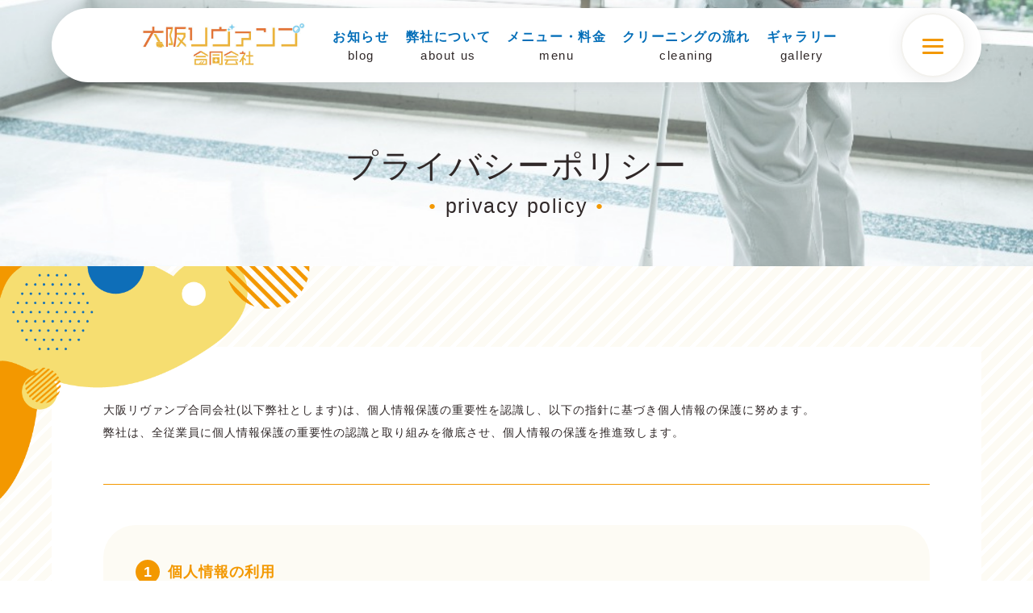

--- FILE ---
content_type: text/html; charset=utf-8
request_url: https://osakarevamp.net/page09.aspx
body_size: 6623
content:


<!DOCTYPE html>

<html xmlns="http://www.w3.org/1999/xhtml" lang="ja">
<head><meta http-equiv="Content-Type" content="text/html; charset=utf-8" /><title>
	大阪リヴァンプ合同会社-プライバシーポリシー-枚方市でエアコンクリーニング・日常清掃・お風呂などのハウスクリーニングなら
</title><!-- Google tag (gtag.js) -->
<script async src="https://www.googletagmanager.com/gtag/js?id=G-3LZCEP6C01"></script>
<script>
  window.dataLayer = window.dataLayer || [];
  function gtag(){dataLayer.push(arguments);}
  gtag('js', new Date());

  gtag('config', 'G-3LZCEP6C01');
</script><meta name="viewport" content="width=device-width, initial-scale=1.0" />
<meta name="description" content="プライバシーポリシー-エアコンクリーニング・日常清掃・お風呂クリーニングなどのハウスクリーニングなら枚方市の『大阪リヴァンプ合同会社』へぜひご依頼ください！法人・個人どちらでもご依頼を承ります。事前の打ち合わせ・施工も丁寧に行い、アフターケアも抜群。皆様のお困りごとに誠心誠意対応します。">
<meta name="keywords" content="枚方市,ハウスクリーニング,エアコンクリーニング,日常清掃,お風呂">
<meta name="robots" content="noindex" /><meta name="format-detection" content="telephone=no" /><meta http-equiv="x-ua-compatible" content="IE=edge" /><link rel="icon" href="favicons/favicon.ico" /><!--ファビコン指定-->
<link rel="apple-touch-icon" sizes="152x152" href="favicons/apple_icon.png" />
<link rel="canonical" href="https://osakarevamp.net/page09.aspx">
<link rel="stylesheet" href="./Dup/css/t_style.css">
<link rel="stylesheet" href="./css/ColorTemplate.css" type="text/css">
<link rel="stylesheet" href="./css/DesignCss.css">
<link rel="stylesheet" href="./Dup/css/lightbox.css" type="text/css">
<link href="https://use.fontawesome.com/releases/v6.1.0/css/all.css" rel="stylesheet">
<script type="text/javascript" src="./Dup/js/jquery-3.1.1.min.js"></script><link href="myCss.css" rel="stylesheet" />
<script type="application/ld+json">
{
"@context": "https://schema.org",
"@type": "BreadcrumbList",
"itemListElement": [{
"@type": "ListItem",
"position": 1,
"item": {
"@id": "https://osakarevamp.net/",
"name": "大阪リヴァンプ合同会社"
}
},{
"@type": "ListItem",
"position": 2,
"item": {
"@id": "https://osakarevamp.net/page09.aspx",
"name": "プライバシーポリシー"
}
}]
}
</script>
</head>
<body id="body" class=""><!-- bodyに属性を追加するためにIDを追加 -->
    <form method="post" action="./page09.aspx" id="form1">
<div class="aspNetHidden">
<input type="hidden" name="__VIEWSTATE" id="__VIEWSTATE" value="l79KsvLOwL4HJxA6ugJkwp7ar6gX9rhDvd0+Wa+iH1Xbc5+6Pmt61HTDDf7/DMclpE9ECsaDXttMkYwgQk/O3aOaChnuMxWmEvEUxTRJ1jZ/0+z8NPg+1/J/1k1CKHFo" />
</div>

<div class="aspNetHidden">

	<input type="hidden" name="__VIEWSTATEGENERATOR" id="__VIEWSTATEGENERATOR" value="CC2AC55B" />
</div>
        <div id="page9" class="font_14 txt_color_nomal">
<link rel="stylesheet" href="./Dup/css/fakeLoader.css" type="text/css">
<script src="./Dup/js/fakeLoader.js"></script>
<script>
	$(function(){
		$('#wrap').animate({opacity: '1'}, 3000);
	});
	$('body').prepend('<div id="fakeloader" class="bg_color2"></div>');
	//ローディング処理
	$("#fakeloader").fakeLoader({
		timeToHide: 1800,
		 imagePath:"./Up_Img/688/clht2fca.jpg",
		bgColor: "none"
	});
</script>
<header class="header d_flex flex_center-center width_100per flex_space-between_tb pd_l-20px_tb pd_r-20px_tb">
<div class="header-in d_flex bg_white width_100per_tb flex_space-between_tb">
<h1 class="logo1"><a href="."><img src="./Up_Img/688/clht2fca.jpg" alt="エアコンクリーニング・日常清掃・お風呂などのハウスクリーニングなら枚方市の『大阪リヴァンプ合同会社』"></a></h1>
<ul class="pc_nav d_flex flex_center-center d_none_tb">
	<li class="pd_r-20px" ><a href="page02.aspx"><span class="font_16 d_block txt_center linehight_1 txt_color3 font_bold">お知らせ</span><span class="font_15 d_block txt_center txt_color_nomal en">blog</span></a></li>
	<li class="pd_r-20px" ><a href="page03.aspx"><span class="font_16 d_block txt_center linehight_1 txt_color3 font_bold">弊社について</span><span class="font_15 d_block txt_center txt_color_nomal en">about us</span></a></li>
	<li class="pd_r-20px" ><a href="page04.aspx"><span class="font_16 d_block txt_center linehight_1 txt_color3 font_bold">メニュー・料金</span><span class="font_15 d_block txt_center txt_color_nomal en">menu</span></a></li>
	<li class="pd_r-20px" ><a href="page05.aspx"><span class="font_16 d_block txt_center linehight_1 txt_color3 font_bold">クリーニングの流れ</span><span class="font_15 d_block txt_center txt_color_nomal en">cleaning </span></a></li>
	<li class="pd_r-20px" ><a href="page06.aspx"><span class="font_16 d_block txt_center linehight_1 txt_color3 font_bold">ギャラリー</span><span class="font_15 d_block txt_center txt_color_nomal en">gallery</span></a></li>
</ul>
	<div class="menu_btn bg_white">
			<span class="d_block mg_b-5px bg_color2"></span>
			<span class="d_block mg_b-5px bg_color2"></span>
			<span class="d_block bg_color2"></span>
		</div>

	<div id="sp_nav" class="posi_fix d_none bg_color1">
		<div class="sp_nav_inner posi_abu">
			<div class="menu__header d_flex bg_white border_so1-b border_color4 flex_space-between">
			<div class="logo3"><img src="./Up_Img/688/clht2fca.jpg" alt="エアコンクリーニング・日常清掃・お風呂などのハウスクリーニングなら枚方市の『大阪リヴァンプ合同会社』"></div>
			</div>
			<nav class="l-menu bg_white posi_rel">
				<div class="d_flex flex_top mg_b-50px mg_b-20px_sp">
				<ul class="width_40per pd_r-20px width_50per_tb mg_b-20px_tb width_100per_sp pd_clear_sp mg_center_sp">
					<li><a href="." class="motion05s font_bold font_24 txt_color3 font_18_sp font_18_sp"><span class="txt_color_nomal font_10 pd_r-10px font_10_tb">●</span>トップページ</a></li>
					<li ><a href="page02.aspx" class="motion05s font_bold font_24 txt_color3 font_18_sp"><span class="txt_color_nomal font_10 pd_r-10px font_10_tb">●</span>お知らせ</a></li>
					<li ><a href="page03.aspx" class="motion05s font_bold font_24 txt_color3 font_18_sp"><span class="txt_color_nomal font_10 pd_r-10px font_10_tb">●</span>弊社について</a></li>
				</ul>
				<ul class="width_40per pd_r-20px width_50per_tb pd_clear_tb mg_b-20px_tb width_100per_sp mg_center_sp">
					<li ><a href="page04.aspx" class="motion05s font_bold font_24 txt_color3 font_18_sp"><span class="txt_color_nomal font_10 pd_r-10px font_10_tb">●</span>メニュー・料金</a></li>
					<li ><a href="page05.aspx" class="motion05s font_bold font_24 txt_color3 font_18_sp"><span class="txt_color_nomal font_10 pd_r-10px font_10_tb">●</span>クリーニングの流れ</a></li>
					<li ><a href="page06.aspx" class="motion05s font_bold font_24 txt_color3 font_18_sp"><span class="txt_color_nomal font_10 pd_r-10px font_10_tb">●</span>ギャラリー</a></li>
				</ul>
				<ul class="width_20per width_100per_tb">
					<li ><a href="page07.aspx" class="motion05s font_16 txt_color_nomal font_14_sp">会社概要</a></li>
					<li ><a href="page08.aspx" class="motion05s font_16 txt_color_nomal font_14_sp">お問い合わせ</a></li>
					<li ><a href="page09.aspx" class="motion05s font_16 txt_color_nomal font_14_sp">プライバシーポリシー</a></li>
					<li ><a href="Page10.aspx" class="motion05s font_16 txt_color_nomal font_14_sp">サイトマップ</a></li>
				</ul>
				</div>
				<div class="menu_sns d_flex">
					<div class="box mg_r-10px">
	<a href="https://page.line.me/?accountId=667gjvcu" target="_blank" class="d_block txt_center bg_white border_so2 border_color5">
		<p class="txt_center txt_color_nomal font_16 pd_b-5px d_none_tb">公式LINE</p>
		<img src="./Up_Img/688/cmaaqmc3.png" alt="公式LINE">
	</a>
</div>
<div class="box mg_r-10px">
	<a href="https://www.instagram.com/invites/contact/?i=ul44km9ok92q&utm_content=pdxstbl" target="_blank" class="d_block txt_center bg_white border_so2 border_color5">
		<p class="txt_center txt_color_nomal font_16 pd_b-5px d_none_tb">公式Instagram</p>
		<img src="./Up_Img/688/u5xoguu0.png" alt="公式Instagram">
	</a>
</div>

				</div>
			<div class="button-close--bottom js-g-menu-close"><span class="line"></span> <span class="line"></span></div>
			</nav>
		</div>
		</div>
								
</div>
</header>
<div class="pagetitle txt_center bg_color4 posi_rel">
	<span class="pagetitle_img posi_abs" style="background-image: url(./Up_Img/688/4lhdwpxb.jpg);"></span>
	<div class="posi_rel">
	<h2 class="en">プライバシーポリシー</h2>
	<p class="jp font_25 d_flex font_18_tb"><span class="txt_color2 font_15 pd_r-10px font_10_tb">●</span>privacy policy<span class="txt_color2 font_15 pd_l-10px font_10_tb">●</span></p>
</div>
</div>
	
<main class="all_contents bg_color5 pd_b-100px pd_t-100px pd_b-50px_sp pd_t-50px_sp">
	<div class="privacy bg_white width_1280-max width_90per pd_5per">
  <div class="mg_b-50px linehight_2 letter_1 pd_b-50px border_so1-b border_color2">大阪リヴァンプ合同会社(以下弊社とします)は、個人情報保護の重要性を認識し、以下の指針に基づき個人情報の保護に努めます。<br>弊社は、全従業員に個人情報保護の重要性の認識と取り組みを徹底させ、個人情報の保護を推進致します。</div>
	<div class="linehight_2 letter_1">
		<div class="box bg_color5 pd_40px pd_clear_sp">
				<h3 class="txt_color2 font_2up font_bold mg_b-10px"><span class="no bg_color2 txt_white mg_r-10px txt_center d_inline_b">1</span>個人情報の利用</h3>
				<p class="mg_l-30px mg_clear_tb font_14_tb pd_l-10px_tb pd_r-10px_tb mg_b-30px_sp">ご提供いただいた個人情報は、ご提供の際に明示した利用目的（サービスの受付及び施行、お客様からのお問合せに回答するため）の範囲内で、利用します。<br>弊社がお客様への同意なしに個人情報を改変することはありません。</p>
		</div>
		<div class="box bg_color5 pd_40px pd_clear_sp">
				<h3 class="txt_color2 font_2up font_bold mg_b-10px"><span class="no bg_color2 txt_white mg_r-10px txt_center d_inline_b">2</span>個人情報の提供について</h3>
				<p class="mg_l-30px mg_clear_tb font_14_tb pd_l-10px_tb pd_r-10px_tb mg_b-30px_sp">弊社は、お客様の同意なく個人情報を第三者に開示または提供致しません。ただし、次の場合は除きます。<br><br>
					・法律の適用を受ける場合<br>
					・警察や、官公署から要請があった場合</p>
		</div>
		<div class="box bg_color5 pd_40px pd_clear_sp">
			<h3 class="txt_color2 font_2up font_bold mg_b-10px"><span class="no bg_color2 txt_white mg_r-10px txt_center d_inline_b">3</span>個人情報の管理について</h3>
				<p class="mg_l-30px mg_clear_tb font_14_tb pd_l-10px_tb pd_r-10px_tb mg_b-30px_sp">弊社は、お客様の個人情報を安全に管理致します。<br>お客様の個人情報の紛失や、改ざん、漏えい、個人情報への不正侵入などを防止するために、適正なセキュリティ対策を致します。</p>
		</div>
		<div class="box bg_color5 pd_40px pd_clear_sp">
				<h3 class="txt_color2 font_2up font_bold mg_b-10px"><span class="no bg_color2 txt_white mg_r-10px txt_center d_inline_b">4</span>ご本人の照会について</h3>
				<p class="mg_l-30px mg_clear_tb font_14_tb pd_l-10px_tb pd_r-10px_tb mg_b-30px_sp">お客様が、個人情報を開示、消去、訂正、利用・提供の中止などの要求がある場合は、必要な範囲で対応致します。<br>「6お問い合わせ」先までご連絡願います。</p>
		</div>
		<div class="box bg_color5 pd_40px pd_clear_sp">
		<h3 class="txt_color2 font_2up font_bold mg_b-10px"><span class="no bg_color2 txt_white mg_r-10px txt_center d_inline_b">5</span>法令、規範の遵守と見直し</h3>
				<p class="mg_l-30px mg_clear_tb font_14_tb pd_l-10px_tb pd_r-10px_tb mg_b-30px_sp">弊社は、ご提供いただいたお客様の個人情報に関して、適用される日本の法令やその他の規範を遵守致します。<br>また、本ポリシーの内容を見直し、その改善に努めます。</p>
		</div>
		<div class="box bg_color5 pd_40px pd_clear_sp">
				<h3 class="txt_color2 font_2up font_bold mg_b-10px"><span class="no bg_color2 txt_white mg_r-10px txt_center d_inline_b">6</span>お問い合わせ</h3>
				<p class="mg_l-30px mg_clear_tb font_14_tb pd_l-10px_tb pd_r-10px_tb mg_b-30px_sp">弊社の個人情報の取り扱いに関するお問い合わせは<a href="page08.aspx" class="d_inline_b pd_r-10px pd_l-10px bg_color1 border_rad5 txt_white motion05s mg_r-5px mg_l-5px hvr_bg_color4">こちら</a>からご連絡ください。<br>運営会社：大阪リヴァンプ合同会社<br>店舗名：リヴァンプハウスクリーニング<br>住所：〒 573-0027 <br>大阪府枚方市大垣内町2丁目7-9大垣内町ビル501号<br>代表者名：中村　拡志<br>個人情報保護管理者：中村　拡志</p>
			</div>
	</div>
	</div>
</main>
	
<section class="footer_contact posi_rel">
  <div class="f_contact_img" style="background-image: url(./Up_Img/688/eti3blsu.jpg)"></div>
	<div class="f_contact_box bg_white posi_abs">
		<h4 class="font_50 txt_center linehight_h en">お問い合わせ</h4>
		<p class="font_16 txt_color1 font_bold txt_center mg_b-10px">contact us</p>
		<p class="font_18 txt_center">お気軽にお問い合わせください。</p>
		<div class="tel font_28 txt_center en"><a href="tel:072-200-3178" class="txt_color_nomal hvr_txt_color3 motion03s"><span class="font_16 en">TEL</span>072-200-3178</a></div>
		<div class="f_contact_btn"><a class="d_block txt_center bg_color3 txt_white font_16 font_bold width_300-max" href="page08.aspx" ><i class="fa-solid fa-comment pd_r-5px"></i>お問い合わせページ</a></div>

	</div>
</section>

	<footer class="">
		<div class="footer bg_color2">
			<div class="footer_sns d_flex mg_b-50px">
				<div class="box mg_r-10px">
	<a href="https://page.line.me/?accountId=667gjvcu" target="_blank" class="d_block txt_center bg_white border_so2 border_color5">
		<p class="txt_center txt_color_nomal font_16 pd_b-5px d_none_tb">公式LINE</p>
		<img src="./Up_Img/688/cmaaqmc3.png" alt="公式LINE">
	</a>
</div>
<div class="box mg_r-10px">
	<a href="https://www.instagram.com/invites/contact/?i=ul44km9ok92q&utm_content=pdxstbl" target="_blank" class="d_block txt_center bg_white border_so2 border_color5">
		<p class="txt_center txt_color_nomal font_16 pd_b-5px d_none_tb">公式Instagram</p>
		<img src="./Up_Img/688/u5xoguu0.png" alt="公式Instagram">
	</a>
</div>

			</div>
			<div class="footer_sitemap border_so1-t border_color5 pd_t-50px">
				<div class="logo2"><a href="." class="width_200-max d_block mg_b-50px"><img src="./Up_Img/688/s41my1pi.jpg" alt="エアコンクリーニング・日常清掃・お風呂などのハウスクリーニングなら枚方市の『大阪リヴァンプ合同会社』"></a></div>
				<ul class="f_sitemap_inner width_1000-max width_90per d_flex flex_center-center mg_b-40px d_none_sp">
				<li class=""><i class="txt_white pd_r-5px">●</i><a href="." class="txt_white hvr_opa06 motion03s">トップページ</a></li>
				<li class="" ><i class="txt_white pd_r-5px">●</i><a href="page02.aspx" class="txt_white hvr_opa06 motion03s">お知らせ</a></li>
				<li class="" ><i class="txt_white pd_r-5px">●</i><a href="page03.aspx" class="txt_white hvr_opa06 motion03s">弊社について</a></li>
				<li class="" ><i class="txt_white pd_r-5px">●</i><a href="page04.aspx" class="txt_white hvr_opa06 motion03s">メニュー・料金</a></li>
				<li class="" ><i class="txt_white pd_r-5px">●</i><a href="page05.aspx" class="txt_white hvr_opa06 motion03s">クリーニングの流れ</a></li>
				<li class="" ><i class="txt_white pd_r-5px">●</i><a href="page06.aspx" class="txt_white hvr_opa06 motion03s">ギャラリー</a></li>
				<li class="" ><i class="txt_white pd_r-5px">●</i><a href="page07.aspx" class="txt_white hvr_opa06 motion03s">会社概要</a></li>
				<li class="" ><i class="txt_white pd_r-5px">●</i><a href="page08.aspx" class="txt_white hvr_opa06 motion03s">お問い合わせ</a></li>
				<li class="" ><i class="txt_white pd_r-5px">●</i><a href="page09.aspx" class="txt_white hvr_opa06 motion03s">プライバシーポリシー</a></li>
				<li class="" ><i class="txt_white pd_r-5px">●</i><a href="Page10.aspx" class="txt_white hvr_opa06 motion03s">サイトマップ</a></li>
				</ul>
			</div>
			<p class="width_1280-max width_90per txt_white">大阪府枚方市大垣内町2丁目7-9大垣内町ビル501号<br />営業時間  9:00～18:00<br />定休日  土日<br />※事前のご予約で土日も施工可能</p>
		</div>
		<div class="copy bg_color5 txt_center pd_t-30px pd_b-30px letter_2 pd_l-20px pd_r-20px">© 大阪リヴァンプ合同会社 </div>
	</footer>
<div id="pagetop" class="pagetop bg_color1"><i class="fas fa-arrow-up txt_white font_20"></i></div>
</div>
    </form>
    <!--<link rel="stylesheet" href="./Dup/css/cms_ie.css" type="text/css">-->
<script src="./Dup/js/lightbox.js"></script>
<script src="./js/DesignJs.js"></script>
<script src="./Dup/js/common.js"></script>
<script src="./Dup/js/lazyload.min.js"></script>
<script>
	$(window).on("load resize",function(){$(".normal_img").ready(normal);});
	$(window).on("load resize",function(){$(".rectangle_img").ready(rectangle);});
</script>
<script>
	$(function() {
  		$("img.lazyload").lazyload();
	}); 
</script>
    <script type='text/javascript' charset='UTF-8' src='utility.js'></script>
</body>
</html>


--- FILE ---
content_type: text/css
request_url: https://osakarevamp.net/css/ColorTemplate.css
body_size: 622
content:
@charset "utf-8";

/* color */
body,.txt_color_nomal{color: #302828;}
.txt_white{color: white;}
.txt_red{color: red;}
.txt_color1{color: #F7CC38} /* メインカラー */
.txt_color2{color: #f39800} /* サブカラー */
.txt_color3{color: #036eb8} /* アクセントカラー1 */
.txt_color4{color: #f39800} /* アクセントカラー2 */
.txt_color5{color: #fdfbf4} /* アクセントカラー2 */

/* background-color */
.bg_white{background-color: white} /* 白背景 */
.bg_black{background-color: black} /* 黒背景 */
.bg_color1{background-color: #F7CC38} /* メインカラー */
.bg_color2{background-color: #f39800} /* サブカラー */
.bg_color3{background-color: #036eb8} /* アクセントカラー1 */
.bg_color4{background-color: #f39800} /* アクセントカラー2 */
.bg_color5{background-color: #fdfbf4} /* アクセントカラー2 */
.bg_color6{background-color: #06c755} /* LINE */
.bg_color_clear{background-color: transparent!important}


/* border-color ※!important */
.border_color1{border-color: #F7CC38}
.border_color2{border-color: #f39800}
.border_color3{border-color: #036eb8}
.border_color4{border-color: #f39800}
.border_color5{border-color: #fdfbf4}


/* hover ---------------------------------------------------------------------------------------------*/
/* color */
.hvr_txt_color_nomal:hover{color: #302828;}
.hvr_txt_white:hover{color: white;}
.hvr_txt_red:hover{color: red;}
.hvr_txt_color1:hover{color: #F7CC38} /* メインカラー */
.hvr_txt_color2:hover{color: #f39800} /* サブカラー */
.hvr_txt_color3:hover{color: #036eb8} /* アクセントカラー1 */
.hvr_txt_color4:hover{color: #f39800} /* アクセントカラー2 */
.hvr_txt_color5:hover{color: #fdfbf4} /* アクセントカラー2 */

/* background-color */
.hvr_bg_white:hover{background-color: white} /* 白背景 */
.hvr_bg_black:hover{background-color: black} /* 黒背景 */
.hvr_bg_color1:hover{background-color: #F7CC38} /* メインカラー */
.hvr_bg_color2:hover{background-color: #f39800} /* サブカラー */
.hvr_bg_color3:hover{background-color: #036eb8} /* アクセントカラー1 */
.hvr_bg_color4:hover{background-color: #f39800} /* アクセントカラー2 */
.hvr_bg_color5:hover{background-color: #fdfbf4} /* アクセントカラー2 */
.hvr_bg_color_clear:hover{background-color: transparent!important}


/* border-color ※!important */
.hvr_border_color1:hover{border-color: #F7CC38}
.hvr_border_color2:hover{border-color: #f39800}
.hvr_border_color3:hover{border-color: #036eb8}
.hvr_border_color4:hover{border-color: #f39800}
.hvr_border_color5:hover{border-color: #fdfbf4}

.linkStyle{color: #C2D0CE;}

--- FILE ---
content_type: text/css
request_url: https://osakarevamp.net/css/DesignCss.css
body_size: 4580
content:
@charset "utf-8";
/* CSS Document */
@import url('https://fonts.googleapis.com/css2?family=NTR&display=swap');
/* =====================
  default style
===================== */
img{
	vertical-align:top;
}
em,i{
	font-style: normal;
}
input, button, textarea, select {
	margin: 0;
	padding: 0;
	background: none;
	border: none;
	border-radius: 0;
	outline: none;
	-webkit-appearance: none;
	-moz-appearance: none;
	appearance: none;
	letter-spacing: 2px;
}
body{
	line-height: 2;
	font-family:  "Noto Sans JP","Hiragino Kaku Gothic ProN", "游ゴシック体", YuGothic, "YuGothic M", meiryo, sans-serif;
	letter-spacing: 0.1em;
	box-sizing: border-box;
	 -webkit-overflow-scrolling: touch;
	overflow-scrolling:touch;
}

.c-btn{display: inline-block;
    min-width: 16rem;
    height: 4rem;
    line-height: 4rem;
    text-align: center;
    border-radius: 100px;
}
.c-btn i{position: relative; top: 2px;transition: .3s;}
.c-btn:hover i{
	padding-left: 40px;
}

/* fakeloader */
#wrap{
    opacity: 0;
}
#fakeloader{
	z-index: 9999;
	background-size: 10%;
}
#fakeloader:before{
	content: "";
	display: block;
	width: 100%;
	height: 100%;
	background-color: rgba(255,255,255,0.5);
	position: absolute;
	top: 0;
	left: 0;
}
#fakeloader .fl{
	position: absolute!important;
	top: 50%!important;
	left: 50%!important;
	transform: translate(-50%,-50%)!important;
	width: 50%!important;
	max-width: 140px;
}
#fakeloader .fl{
	animation-name: loader;
	animation-duration: 5s;
	animation-timing-function: ease;
}
@keyframes loader{
	0% {opacity: 0;}
	50% {opacity: 1;}
	100% {opacity: 0;}
}

/* =====================
  header
===================== */
.menu_btn{
    width: 80px;
    height: 80px;
	border-radius: 80px;
	box-sizing: border-box;
	cursor: pointer;
	z-index: 101;
	padding: 30px 25px 25px 25px;
	position: absolute;
    right: 20px;
	top: 50%;
	transform: translate(0,-50%);
}
.menu_btn span{height: 3px; border-radius: 10px; }
.menu_btn.stick_trans span{
	-webkit-transform: rotate(135deg);
	-ms-transform: rotate(135deg);
	transform: rotate(135deg);
	margin: 0;
}
.menu_btn{
	border: 2px solid #F3F2EE;
	margin: 0px;
	box-shadow: 0 2px 20px rgba(0,0,0,.08);
}
.menu_btn.stick_trans{padding: 34px 25px 20px 25px;}
.menu_btn.stick_trans span:first-child{
	opacity: 0;
}
.menu_btn.stick_trans span:last-child{
	-webkit-transform: rotate(-135deg);
	-ms-transform: rotate(-135deg);
	transform: rotate(-135deg);
	margin-top: -2px;
}
#sp_nav{
	z-index: 100;
	top: 0px;
	right: 0px;
	bottom: 0px;
	width: 100%;
	min-height:  100vh;
	overflow: auto;
}
#sp_nav .sp_nav_inner{
	box-sizing: border-box;
	width: 90%;
	max-width: 1200px;
	padding: 50px 0px 100px 0px;
	margin: 0 auto;
}
#sp_nav .sp_nav_inner .menu__header .logo3 img{
	max-width: 340px;
}
#sp_nav .sp_nav_inner .header-con{z-index: 102;}
#sp_nav .sp_nav_inner .menu__header{
	border-radius: 40px 40px 0px 0px;
	padding: 50px 100px;
}
#sp_nav .sp_nav_inner .l-menu{
	border-radius: 0px 0px 40px 40px;
	padding: 50px 100px 100px;
}
#sp_nav .sp_nav_inner .l-menu ul li a span{position: relative; top: -4px;transition: .3s;}
#sp_nav .sp_nav_inner .l-menu ul li:hover a span{
	 font-size: 15px;
}
.menu_sns .box a{border-radius:20px; padding: 15px 40px 20px;}
.menu_sns .box a img{max-height: 50px; width:auto; transition: .3s;}
.menu_sns .box a:hover img{
	    -webkit-transform: scale(1.15);
    transform: scale(1.15);
    -webkit-animation: easeOutBounce .6s;
    animation: easeOutBounce .6s;
}
.menu_sns .box:last-of-type{margin-right: 0px;}

.header{position: fixed; z-index: 99;}
.header-in{position: relative;width: 90%;box-sizing: border-box;height: 120px; border-radius: 100px; padding: 0px;    -webkit-box-shadow: 0 2px 20px rgba(0,0,0,.08); box-shadow: 0 2px 20px rgba(0,0,0,.08); margin: 10px auto 0;}
.header .tel a,.header .mail a{border-radius: 100px; width: 120px; height:120px;padding-top: 17px;    transition: .3s; -webkit-box-shadow: 0 2px 20px rgba(0,0,0,.08); box-shadow: 0 2px 20px rgba(0,0,0,.08);
box-sizing: border-box;}
.header .tel a:hover,.header .mail a:hover{
  -webkit-transform: scale(1.05);
    transform: scale(1.05);
    -webkit-animation: easeOutBounce .6s;
    animation: easeOutBounce .6s;
}
.header .tel a span.icon,.header .mail a span.icon{ width: 30px; margin: 0 auto 5px;}


.logo1{transition: .3s;}
.pc_nav li{transition: .3s;  padding-top: 10px;}
.logo1:hover,.pc_nav li:hover{  -webkit-transform: translateY(-5px);
    transform: translateY(-5px);
    -webkit-animation: easeOutBounce .6s;
    animation: easeOutBounce .6s;
}

.logo1{max-width: 120px;padding-left: 20px;padding-right: 20px;}

.pc_nav{padding: 0 80px 0 0;box-sizing: border-box;}

/*con1*/
.topTxt1{
	border-radius: 67px;
padding: 11px 25px 9px;
}
.topTxt1 .arrow{
width: 0;
height: 0;
border-left: 16px solid #0000;
border-right: 16px solid transparent;
border-top: 15px solid;
left: 50%;
margin-left: -8px;
bottom: -14px;
}
.con1_squ{bottom: -10px;}
.con1_squ span{width: 20px; height: 20px; display: block; border-radius: 10px;}

/*con2*/
#con2 .topimg2{width: 80%;}
#con2 .topimg2 img,#con2 .topimg3 img{border-radius: 20px;}
#con2 .topimg3{width: 50%; margin: -100px 0px 0px auto;}

/*con3*/
#con3 .title .en{font-size: 30px;}
#con3 .box .img{border-radius: 500px;}
#con3 .box .icon{
	position: relative;
	z-index: 1;
	margin-top: -50px;
}
.con4_list{max-width: 1200px; margin: 0 auto}
.con4_list li{width: 49.5%; box-sizing: border-box;margin-bottom: 1%;border-radius: 20px;}
.con4_list li:nth-of-type(odd){margin-right: 1%; }

.cmstitle .en{font-size: 40px; line-height: 1.0;}

.footer{padding: 150px 0px 100px;}
.f_contact_img{
	height: 400px;
	background-size: cover;
	background-position: center;
}
.f_contact_box{padding: 60px 0px; border-radius: 40px; width: 800px; left: 50%;margin-left: -400px; bottom: -100px;}
.f_contact_btn a{padding: 20px 0px;border-radius: 50px;  transition: .3s;}
.f_contact_btn a:hover{
	    -webkit-transform: scale(1.05);
    transform: scale(1.05);
    -webkit-animation: easeOutBounce .6s;
    animation: easeOutBounce .6s;
}
.footer_sns .box a{border-radius:20px; padding: 15px 40px 20px;}
.footer_sns .box a img{max-height: 50px; width:auto; transition: .3s;}
.footer_sns .box a:hover img{
	    -webkit-transform: scale(1.15);
    transform: scale(1.15);
    -webkit-animation: easeOutBounce .6s;
    animation: easeOutBounce .6s;
}
.footer_sns .box:last-of-type{margin-right: 0px;}
.footer_sitemap{}
.f_sitemap_inner li{width: 20%;}

.pagetop{
    cursor: pointer;
    width: 50px;
    height: 50px;
    position: fixed;
    right: 30px;
    bottom: 50px;
    -webkit-transition: all 0.3s ease-out;
    transition: all 0.3s ease-out;
	border-radius: 100px;
	z-index:10;
}
.pagetop i{
    position: absolute;
    left: 0;
    top: 0;
	text-align: center;
	line-height: 50px;
    display: block;
    width: 50px;
    height: 50px;
	pointer-events: none;
}
.pagetop:hover{
  -webkit-transform: scale(1.1);
    transform: scale(1.1);
    -webkit-animation: easeOutBounce .6s;
    animation: easeOutBounce .6s;
}

/* =====================
  allpage
===================== */
.pagetitle{
padding-top: 180px;
padding-bottom: 50px;
overflow: hidden;
}
.pagetitle h2{font-size: 40px; line-height: 50px;}
.pagetitle_img{top: 0; left: 0; right: 0; bottom: 0; opacity: 0.8;/* mix-blend-mode: luminosity; */background-position: center center;}
.all_contents .content{border-radius: 40px;}

.cate_list li a{border-radius: 100px;}

/*#page7*/
#page7 .info .info__row{
	    padding: 35px 0;
}
#page7 .info .info__row .title{
    width: 320px;
	line-height: 1.6;
}
#page7 .info .info__row .txt{
    flex: 1;
    margin: -8px 0 0;
    line-height: 2.4;
}
#page7 .map iframe{
  width: 100%;
  height: 300px;
  border: none;
}
/*#page8*/
#page8 .contact_tel a {
    padding: 18px 40px;
    border-radius: 50px;
    transition: .3s;
}
#page8 .contact_tel a:hover{
	    -webkit-transform: scale(1.05);
    transform: scale(1.05);
    -webkit-animation: easeOutBounce .6s;
    animation: easeOutBounce .6s;
}
#page8 .contact__form .mail_btn input{
	border-radius: 50px;
	padding: 20px 0px;
}
#page8 .contact__form .mail_btn input:hover{
	    -webkit-transform: scale(1.05);
    transform: scale(1.05);
    -webkit-animation: easeOutBounce .6s;
    animation: easeOutBounce .6s;
}
#page8 #mail_contact li:before{
	content: "◆";
	font-weight: 900;
	position: absolute;
	top: 0;
	left: 5px;
}
#page8 #form_box .box input::-webkit-input-placeholder,#page8 #form_box .box textarea::-webkit-input-placeholder{
	font-family: "游ゴシック Medium", "游ゴシック体", "Yu Gothic Medium", YuGothic,"ヒラギノ角ゴ ProN", "Hiragino Kaku Gothic ProN", "メイリオ", Meiryo, "ＭＳ Ｐゴシック", "MS PGothic",  sans-serif;
	opacity: 0.8;
}
#page8 #form_box .box input:-moz-placeholder,#page8 #form_box .box textarea:-moz-placeholder{
	font-family: "游ゴシック Medium", "游ゴシック体", "Yu Gothic Medium", YuGothic,"ヒラギノ角ゴ ProN", "Hiragino Kaku Gothic ProN", "メイリオ", Meiryo, "ＭＳ Ｐゴシック", "MS PGothic",  sans-serif;
	opacity: 0.8;
}
#page8 #form_box .box input::-moz-placeholder,#page8 #form_box .box textarea::-moz-placeholder{
	font-family: "游ゴシック Medium", "游ゴシック体", "Yu Gothic Medium", YuGothic,"ヒラギノ角ゴ ProN", "Hiragino Kaku Gothic ProN", "メイリオ", Meiryo, "ＭＳ Ｐゴシック", "MS PGothic",  sans-serif;
	opacity: 0.8;
}
#page8 #form_box .box input:-ms-input-placeholder,#page8 #form_box .box textarea:-ms-input-placeholder{
	font-family: "游ゴシック Medium", "游ゴシック体", "Yu Gothic Medium", YuGothic,"ヒラギノ角ゴ ProN", "Hiragino Kaku Gothic ProN", "メイリオ", Meiryo, "ＭＳ Ｐゴシック", "MS PGothic",  sans-serif;
	opacity: 0.8;
}
#page8 #form_box .box input,#page8 #form_box .box textarea{
	outline: none;
	border-style: none;
	border-radius: 0;
	-webkit-appearance: none;
	-webkit-tap-highlight-color: rgba(0,0,0,0);
}
#page8 input[type="submit"].btn,
#page8 input[type="reset"].btn{
	-webkit-appearance: none;
	/*background: transparent;*/
	border-radius: 0;
	outline: none;
	border: 1px solid #fff;
	cursor: pointer;
	color: #fff;
}
#page8 input[type="submit"].btn:disabled{
    cursor: default;
}
.g-recaptcha > div{
	margin: 0 auto;
}
#page8 #form_box .box input, #page8 #form_box .box textarea{
	background-color: #f5f5f5;
}


/*#page9*/
#page9 .box{margin-bottom:2px;}
#page9 .box .no{border-radius: 50px;width: 30px; line-height: 30px; }
#page9 .privacy .box:first-of-type{border-radius: 40px 40px 0px 0px;}
#page9 .privacy .box:last-of-type{border-radius: 0px 0px 40px 40px;}

/*#page10*/
#page10 .sitemap li{width: 45%; margin-bottom: 20px;}
#page10 .sitemap li:nth-of-type(odd){margin-right: 5%;}
#page10 .sitemap li a{
	border-radius: 50px;
padding: 20px 0px; }
#page10 .sitemap li a:hover{
	    -webkit-transform: scale(1.05);
    transform: scale(1.05);
    -webkit-animation: easeOutBounce .6s;
    animation: easeOutBounce .6s;
}
@media screen and (max-width: 1280px){

}


/* ---------- タブレット ---------- */
@media screen and (max-width: 768px){
	.pagetitle{padding-top: 124px;}
	#sp_nav .sp_nav_inner .menu__header{padding: 8% 8% 6%;}
	#sp_nav .sp_nav_inner .l-menu{padding: 6% 8% 8%;}
	.menu_btn{
		width: 80px;
		height: 80px;
		padding: 30px 29px 24px 29px;
		position: relative;
		right: 0;
		top: 0;
		transform: translate(0,0);
	}
	.menu_btn.stick_trans{position: static;}
	.menu_btn.stick_trans {
		padding: 33px 29px 24px 29px;
	}
	.header-in{
		height: 94px;
		background: none;
		box-shadow: none;
		padding: 0px;
	}
.menu_sns .box a{border-radius:20px; padding: 20px 20px;}
.menu_sns .box a img{max-height: 26px; }
	.header .tel a, .header .mail a{width: 60px; height: 60px; padding-top:17px;}
	.header .tel a span.icon, .header .mail a span.icon{margin: 0 auto; width: 27px;}
	.header .logo1{ padding-right: 20px;}
	.cmstitle .en{font-size: 30px;}
	.f_contact_box{width: 90%; left: 5%; margin-left: auto;}
	.footer_sns .box a{padding: 15px 30px 20px;}
	.f_sitemap_inner li{width: 30%;}
	.pagetop{right: 20px; bottom: 60px;}
	
#page10 .sitemap li{width: 49%; margin-bottom: 20px;}
#page10 .sitemap li:nth-of-type(odd){margin-right: 2%;}
}
/* ---------- スマホ ---------- */
@media screen and (max-width: 667px){
#sp_nav .sp_nav_inner .l-menu ul li{padding: 5px 0;}
#sp_nav .sp_nav_inner .menu__header .logo img{
	max-width: 200px;
}
#sp_nav .sp_nav_inner .menu__header .logo3 img{
	max-width: 100px;
}
.menu_btn{
	width: 60px;
	height: 60px;
	padding: 20px 18px 20px 18px;	
}
.menu_sns .box a {
    border-radius: 0px;
    padding: 0px;
	border: none;
}
	.menu_btn.stick_trans {
		padding: 23px 18px 15px 18px;
	}
#con2 .topimg3{margin: -30px 0px 0px auto;}
#con3 .title .en{font-size: 20px; font-weight: bold;}
#con3 .title .sl img{width: 30px;}
#con3 .box .img{max-width: 300px; margin: 0 auto; border-radius: 20px;}
#con3 .box .icon img{width: 80px;}
.con4_list li{width: 100%; box-sizing: border-box;margin-bottom: 1%;border-radius: 20px; padding: 20px;}
.con4_list li:nth-of-type(odd){margin-right: 0px; }
.pagetitle{padding-top: 120px;}
.pagetitle h2 {	font-size: 30px; line-height: 40px;}
	#sp_nav .sp_nav_inner{padding: 50px 0px 50px 0px;}
.header-in{height: 68px; background: none; padding: 0px; box-shadow: none;}
.header .tel a, .header .mail a {
    width: 40px;
    height: 40px;
    padding-top: 10px;
}
.header .tel a span.icon, .header .mail a span.icon{width: 20px;  margin: 0 auto;}
.f_contact_box{padding: 60px 20px; box-sizing: border-box;}
.footer_sns .box a {padding: 10px;border-radius: 10px;}
.footer_sns .box a img {
    max-height: 25px;
	vertical-align: middle;
}
#page8 .contact__form .mail_btn input {
    padding: 15px 0px;
}
#page8 .contact__tel .box p{border-left: none;}
#page8 .contact_tel a {display: block;padding: 18px 18px;}
#page9 .privacy .box{background: none; border-radius: none;}
#page10 .sitemap li{width: 100%; margin-bottom: 10px;}
#page10 .sitemap li:nth-of-type(odd){margin-right: 0px;}
#page10 .sitemap li a{padding: 10px 0px; }
	
	.pager li:not(.prev){
		display: none;
	}
}



/* ---------- top_message ---------- */

/* ---------- top_contents1 ---------- */
/* ---------- top_cms ---------- */


/* =====================
  下層ページ
===================== */



@media only screen and (max-device-width:768px ) and (orientation:landscape) {

}
/*====================================
  	IE環境の設定
====================================*/
@media all and (-ms-high-contrast:none){
#page8 .contact_tel a {padding: 22px 40px 14px;}
}

--- FILE ---
content_type: text/css
request_url: https://osakarevamp.net/myCss.css
body_size: 2784
content:



/*--all page---------------------------
-------------------------------------*/

.linkStyle{
    color:#f39800;
}
.linkStyle:hover{
    transition:all 0.3s;
    opacity:0.7;
    text-decoration:underline;
}

body{
    overflow:hidden;
}
.header-in{
    height:90px;
}
.logo1 {
    max-width: 230px;
}
#fakeloader .fl{
    max-width:350px;
}
#fakeloader .fl img{
    border-radius: 10px;
}
.f_contact_box h4{
    line-height:1;
}
.footer_sitemap .logo2 img{
    border-radius:10px;
}
.logo2 a{
    max-width:300px;
}

/*--top page---------------------------
-------------------------------------*/
/*shabon*/
#particles-js{ 
	position:fixed;/*描画固定*/
	z-index:-1;/*描画を一番下に*/
	width: 100%;
	height: 100%;
	background-color:transparent;
	pointer-events:none;
	top: 0;
    left: 0;
}

#wrapper{
	position: relative;/*描画を#particles-jsよりも上にするためposition:relative;を指定*/
	z-index: 1;/*z-indexの数字を大きくすることで描画を#particles-jsよりも上に*/
	width:100%;
	height: 100%;
}




#main_img{
    padding-top:100px;
}
#main_img:before,
#main_img:after{
    content: '';
    position: absolute;
    display: block; 
    z-index: 2;    
}
#main_img:before {
    width: 20vw;
    height: 30vh;
    background: url(./Dup/img/item1.png) no-repeat;
    background-size: contain;
    top: 0;
    left: 0;
}
#main_img:after {
    width: 14vw;
    height: 56vh;
    background: url(./Dup/img/item2.png) no-repeat;
    background-size: contain;
    bottom: -30%;
    right: 0;
}
.item4{
    width:24vw;
    max-width:500px;
    height:30vh;
    top:-90px;
    right:0;
    z-index:2;
}
.catch {
    width: 35vw;
    max-width: 700px;
    bottom: 14%;
    left: 1%;
    z-index: 2;
}
#video{
    width:75%;
    margin-left:auto;
    margin-right:0;
    position:relative;
}
#video:before{
    content:'';
    position:absolute;
    display:block;
    width:calc(100% + 1px);
    height:calc(100% + 1px);
    background:url(./Dup/img/video_frame2.png) no-repeat;
    background-size:100% 100%;
    top:0;
    left:-1px;
    z-index:1;
}

.stars{
    height:fit-content;
}

.star1 {
    top: -30px;
    right: 4%;
    animation: star-anim 8s 0s infinite;
}
.star2 {
    top: 4px;
    right: -10%;
    animation: star-anim 6s 1s infinite;
}
.star3 {
    top: -18px;
    right: 22%;
    animation: star-anim 7s 3s infinite;
}
.star4 {
    top: -36px;
    left: -4%;
    animation: star-anim 7s 1s infinite;
}
.star5 {
    top: -20px;
    left: 10%;
    animation: star-anim 5s 3s infinite;
}
.star6 {
    top: -39px;
    left: -14%;
    animation: star-anim 5s 3s infinite;
}
.star7 {
    top: -27px;
    left: -2%;
    animation: star-anim 7s 3s infinite;
}
.star8 {
    top: 41px;
    right: -12%;
    animation: star-anim 8s 3s infinite;
}
.star9 {
    top: -39px;
    left: -14%;
    animation: star-anim 5s 3s infinite;
}
.star10 {
    top: -27px;
    left: -2%;
    animation: star-anim 7s 3s infinite;
}
.star11 {
    top: 41px;
    right: -12%;
    animation: star-anim 8s 3s infinite;
}

@keyframes star-anim {
  0% {opacity:0;}
  5% {opacity:1;}
  10% {opacity:0;}
  55% {opacity:0;}
  60% {opacity:1;}
  95% {opacity:0;}
  100% {opacity:1;}
}

.con1_img1{
    width:35vw;
    max-width:600px;
    top:-4%;
    left:-7%;
}
.con1_img2 {
    width: 32vw;
    max-width: 500px;
    bottom: -30%;
    right: -1%;
}

/*スクロールでフェードイン*/
 .fadein {
  opacity: 0;
  transform : translate(0, -50px);
  transition : all 1500ms;
}
.fadein.scrollin{
  opacity: 1;
  transform: translate(0, 0);
}

#con2 .img_wrap {
    background: url(./Dup/img/item3.png) no-repeat;
    background-size: 50%;
    background-position: right 44% bottom 32%;
}
#con3,
.all_contents{
    background-size: auto auto;
    background-color: rgba(255, 255, 255, 1);
    background-image: repeating-linear-gradient(135deg, transparent, transparent 5px, rgba(253, 251, 244, 1) 5px, rgba(253, 251, 244, 1) 15px );
    position:relative;
}
#con3:before,
#con3:after{
    content:'';
    position:absolute;
    display:block;
    width:calc(100% + 2px);
    height:40px;
    z-index:1;
}
#con3:before{
    background:url(./Dup/img/nami1.png) no-repeat;
    background-size:100% 100%;
    top:-1px;    
}
#con3:after{
    background:url(./Dup/img/nami2.png) no-repeat;
    background-size:100% 100%;
    bottom:-1px;    
}

.footer_recruit{
    border-radius:50px;
}

/*kirinuki*/
.pose1{
    width:180px;
    height:200px;
    margin:auto;
    animation: swing2 1s steps(2, start) infinite;
}
.pose6 {
    width: 260px;
    height: 220px;
    animation: swing1 1s steps(2, start) infinite;
    bottom: -2%;
    right: 5%;
    margin-left: auto;
    margin-right: 50px;
}
.pose3 {
    width: 220px;
    height: 240px;
    animation: swing2 1s steps(2, start) infinite;
    bottom: -15%;
    left: 30px;
    z-index:2;
}

.pose4 {
    width: 180px;
    height: 200px;
    left: 0;
    right: 0;
    margin: auto;
    top: -78px;
    z-index: 1;
    animation: ball 0.6s alternate infinite;
}
.f_contact_box{
    z-index:2;
}

.pose2 {
    width: 240px;
    height: 200px;
    right: 24%;
    bottom: -2px;
    animation: ball2 0.6s alternate infinite;
}


@keyframes swing1{
    0% {
    transform: rotate(5deg);
    }
    100% {
    transform: rotate(-10deg);
    }
}
@keyframes swing2{
    0% {
    transform: rotate(-10deg);
    }
    100% {
    transform: rotate(5deg);
    }
}
@keyframes ball{
    0% {
        transform: translate(0, 0) scale(0.95);
    }
    100% {
        transform: translate(0, -5px) scale(1.0);
    }
}
@keyframes ball2{
    0% {
        transform-origin:bottom;
        transform: scale(0.95);
    }
    100% {
        transform-origin:bottom;
        transform:  scale(1.0);
    }
}


/*--under page---------------------------
-------------------------------------*/

.pagetitle{
    background-color: transparent!important;
}
.pagetitle_img{
    background-size: 100%;
}
.all_contents:before,
.all_contents:after{
    content:'';
    position:absolute;
    display:block;    
}
.all_contents:before{
    width:30vw;
    height:45vh;
    background:url(./Dup/img/item1.png) no-repeat;
    background-size:contain;
    top:0;
    left:0;
    z-index:1;
}
.all_contents:after {
    width: 11vw;
    height: 45vh;
    background: url(./Dup/img/item2.png) no-repeat;
    background-size: contain;
    bottom: -4%;
    right: 0;
    z-index: 1;
}


/*-------responshive------------*/
@media screen and (max-width: 1490px){
.header-in {
    height: auto;
    padding-top: 10px;
    padding-bottom: 10px;
}
.pose2{
    right:5%;
}
.con1_img2{
    bottom: -7%;
    right: -4%;
}
}

@media screen and (max-width: 950px){
.pose2 {
    right: -3%;
}
}


/* ---------- タブレット ---------- */
@media screen and (max-width: 768px){
#main_img{
    padding-top:0;
}
#main_img:before {
    width: 26vw;
    height: 15vh;
}
#main_img:after{
    height: 23vh;
    bottom: -50%;    
}
.item4{
    display:none;
}
.catch {
    width: 46vw;
    max-width: 700px;
    bottom: -32%;
    left: 4%;
}
.con1_img1 {
    width: 40vw;
    top:-16%;
    left:-12%;
}
.con1_img2 {
    width: 39vw;
    bottom: -20%;
    right: -6%;
}
.all_contents:before{
    height: 17vh;
}
.all_contents:after{
    height:16vh;
}

.pose3 {
    z-index: 3;
    width: 200px;
    height: 220px;
    bottom: -5%;
}
.pose2{
    right:1%;
}
}

/* ---------- スマートフォン ---------- */
@media screen and (max-width: 667px){
#video {
    width: 90%;
}
#main_img {
    padding-top: 100px;
}
#main_img:before {
    width: 34vw;
}
#main_img:after {
    width: 20vw;
    height: 23vh;
    bottom: -57%;
}
.catch {
    width: 90vw;
    bottom: -105%;
    left:2%;
}
#catch_copy{
    padding-top:300px;
}
#con1{
    padding-top:50px;
}
.con1_img1,
.con1_img2{
    display:none;
}
#con3:before, #con3:after{
    height:30px;
}
.all_contents:before {
    width: 43vw;
    height: 20vh;
}
.all_contents:after {
    width: 19vw;
    height: 22vh;
}
.f_contact_box h4{
    font-size:25px;
}

.pose1 {
    width: 130px;
    height: 170px;
}
.pose6 {
    width: 220px;
    height: 180px;
}
.pose3 {
    width: 160px;
    height: 180px;
    bottom: -1%;
    left:10px;
}
.pose4 {
    width: 140px;
    height: 160px;
    top: -2px;
}
.pose2 {
    width: 204px;
    height: 170px;
}

/*----modal----*/
.modal_bt{cursor: pointer}
.modal_bg{top: 0;left: 0;background-color: rgba(0,0,0,0.5);z-index: 9998;}
.modal_box{max-height: 90%;overflow-y: auto;z-index: 9999;}
.close_bt{cursor: pointer}


}








--- FILE ---
content_type: application/javascript
request_url: https://osakarevamp.net/js/DesignJs.js
body_size: 1423
content:
// JavaScript Document


$(function() {
	$(".menu_btn").click(function(){
		$(this).toggleClass("stick_trans");
		$("#sp_nav").fadeToggle(500);
	});
	var obj = document.getElementsByTagName("*");
	for(var i in obj){
		if(obj[i].className == 'test'){
			obj[i].style.color = 'blue';
		}
	}
	//店舗情報
		$("#page7 .info_wrap div:even").addClass("bg_color4");
		
		

	//ページャー
		$(".pager").addClass("d_flex pd_t-50px mg_center font_16");
		$(".pager li").addClass("mg_r-5px")
		$(".pager li a").addClass("pd_l-10px pd_r-10px txt_center txt_color3 bg_color5 txt_white d_inline_b hvr_txt_white hvr_bg_color1 motion03s");
		$(".prev a").addClass("width_100 txt_center");
		$(".next a").addClass("width_100 txt_center");
		$(".next").removeClass("mg_r-5px");

		$('.cate_list').addClass('d_flex flex_top-left mg_b-50px font_14_sp');
		$('.cate_list li').addClass('grid_4 grid_12_sp pd_10px txt_center pd_clear_sp pd_t-10px_sp pd_b-10px_sp');
		$('.cate_list li a').addClass('d_block border_so1 border_color3 txt_color3 pd_t-10px pd_b-10px motion05s button2 hvr_bg_color2 hvr_txt_white hvr_border_color2');

//PAGE TOP
    var showFlag = false;
    var topBtn = $('#pagetop');    
    topBtn.css('bottom', '-100px');
    $(window).scroll(function () {
        if ($(this).scrollTop() > 100) {
            if (showFlag === false) {
                showFlag = true;
                topBtn.stop().animate({'bottom' : '55'}, 500); 
			}
        } else {
            if (showFlag) {
                showFlag = false;
                topBtn.stop().animate({'bottom' : '-100px'}, 500);
			}
        }
    });
    topBtn.click(function () {
        $('body,html').animate({
            scrollTop: 0
        }, 1000);
        return false;
    });
		
		//スクロールフェード
		$(window).scroll(function (){
			$('.fadein').each(function(){
				var elemPos = $(this).offset().top;
				var scroll = $(window).scrollTop();
				var windowHeight = $(window).height();
				if (scroll > elemPos - windowHeight + 100){
					$(this).addClass('scrollin');
				}
			});
		});
		$(".sp_nav_bor").click(function(){
			$(this).toggleClass("nav_click");
			$("#sp_nav").toggleClass("slide_nav");
		});
	});
$(function(){
		$('a[href^="#cate"]').click(function(){
			var catewindwidth = $(window).width(),
				speed = 1000, // ミリ秒
				href= $(this).attr("href"),
				target = $(href === "#" || href === "" ? 'html' : href);
			if( catewindwidth >= 770){
				var hight = 200;
			}else{
				var hight = 100;
			}
			var position = target.offset().top-hight;
			$('body,html').animate({scrollTop:position}, speed, 'swing');
			return false;
		});
});
	$(window).on("load resize",function(){
		$(".pager").each(square_box);
		//logo
		var windwidth =  window.innerWidth;
		$('.logo').each(function(){
			var boxWidth = $(this).width(),
				imgWidth = $(this).find('img').width(),
				imgHeight = $(this).find('img').height(),
				aspectRatio = imgWidth / imgHeight;
			if(aspectRatio == 1){
				$(this).find('img').css('width','50%');
				$(this).find('img').css('height','auto');
			}else if(aspectRatio >= 1){
				$(this).find('img').css('width','80%');
				$(this).find('img').css('height','auto');
			}else{
				$(this).find('img').css('width','50%');
				$(this).find('img').css('height','auto');
			}
		});
		//snslinks
		$(".sns_links").each(square);
		//ローディング画面
			setTimeout(function(){
				$("#loading_bg").fadeOut(500);
			},800);
			setTimeout(function(){
				$("main").addClass("scrollin");
			},1000);
			$("#loading .gauge").animate({width: "100%"},800,'swing');
	});